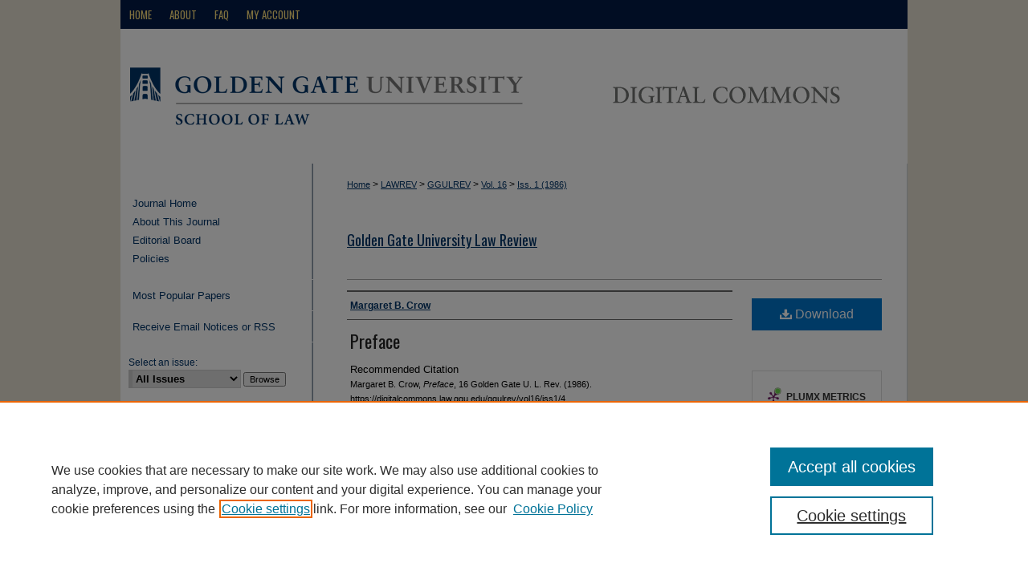

--- FILE ---
content_type: text/html; charset=UTF-8
request_url: https://digitalcommons.law.ggu.edu/ggulrev/vol16/iss1/4/
body_size: 8608
content:

<!DOCTYPE html>
<html lang="en">
<head><!-- inj yui3-seed: --><script type='text/javascript' src='//cdnjs.cloudflare.com/ajax/libs/yui/3.6.0/yui/yui-min.js'></script><script type='text/javascript' src='//ajax.googleapis.com/ajax/libs/jquery/1.10.2/jquery.min.js'></script><!-- Adobe Analytics --><script type='text/javascript' src='https://assets.adobedtm.com/4a848ae9611a/d0e96722185b/launch-d525bb0064d8.min.js'></script><script type='text/javascript' src=/assets/nr_browser_production.js></script>

<!-- def.1 -->
<meta charset="utf-8">
<meta name="viewport" content="width=device-width">
<title>
"Preface" by Margaret B. Crow
</title>
 

<!-- FILE article_meta-tags.inc --><!-- FILE: /srv/sequoia/main/data/assets/site/article_meta-tags.inc -->
<meta itemprop="name" content="Preface">
<meta property="og:title" content="Preface">
<meta name="twitter:title" content="Preface">
<meta property="article:author" content="Margaret B. Crow">
<meta name="author" content="Margaret B. Crow">
<meta name="robots" content="noodp, noydir">
<meta name="description" content="By Margaret B. Crow, Published on 09/09/10">
<meta itemprop="description" content="By Margaret B. Crow, Published on 09/09/10">
<meta name="twitter:description" content="By Margaret B. Crow, Published on 09/09/10">
<meta property="og:description" content="By Margaret B. Crow, Published on 09/09/10">
<meta name="bepress_citation_journal_title" content="Golden Gate University Law Review">
<meta name="bepress_citation_firstpage" content="4">
<meta name="bepress_citation_author" content="Crow, Margaret B.">
<meta name="bepress_citation_title" content="Preface">
<meta name="bepress_citation_date" content="1986">
<meta name="bepress_citation_volume" content="16">
<meta name="bepress_citation_issue" content="1">
<!-- FILE: /srv/sequoia/main/data/assets/site/ir_download_link.inc -->
<!-- FILE: /srv/sequoia/main/data/assets/site/article_meta-tags.inc (cont) -->
<meta name="bepress_citation_pdf_url" content="https://digitalcommons.law.ggu.edu/cgi/viewcontent.cgi?article=1379&amp;context=ggulrev">
<meta name="bepress_citation_abstract_html_url" content="https://digitalcommons.law.ggu.edu/ggulrev/vol16/iss1/4">
<meta name="bepress_citation_online_date" content="2010/9/9">
<meta name="viewport" content="width=device-width">
<!-- Additional Twitter data -->
<meta name="twitter:card" content="summary">
<!-- Additional Open Graph data -->
<meta property="og:type" content="article">
<meta property="og:url" content="https://digitalcommons.law.ggu.edu/ggulrev/vol16/iss1/4">
<meta property="og:site_name" content="GGU Law Digital Commons">


<!-- Amplitude -->
<script type="text/javascript">
(function(e,t){var n=e.amplitude||{_q:[],_iq:{}};var r=t.createElement("script")
;r.type="text/javascript";r.async=true
;r.src="https://cdn.amplitude.com/libs/amplitude-4.5.2-min.gz.js"
;r.integrity="5ceGNbvkytO+PTI82JRl6GwJjVCw6k79kP4le5L5/m0Zny1P7taAF6YVvC4z4Pgj"
;r.onload=function(){if(e.amplitude.runQueuedFunctions){
e.amplitude.runQueuedFunctions()}else{
console.log("[Amplitude] Error: could not load SDK")}}
;var i=t.getElementsByTagName("script")[0];i.parentNode.insertBefore(r,i)
;function s(e,t){e.prototype[t]=function(){
this._q.push([t].concat(Array.prototype.slice.call(arguments,0)));return this}}
var o=function(){this._q=[];return this}
;var a=["add","append","clearAll","prepend","set","setOnce","unset"]
;for(var u=0;u<a.length;u++){s(o,a[u])}n.Identify=o;var c=function(){this._q=[]
;return this}
;var l=["setProductId","setQuantity","setPrice","setRevenueType","setEventProperties"]
;for(var p=0;p<l.length;p++){s(c,l[p])}n.Revenue=c
;var d=["init","logEvent","logRevenue","setUserId","setUserProperties","setOptOut","setVersionName","setDomain","setDeviceId","setGlobalUserProperties","identify","clearUserProperties","setGroup","logRevenueV2","regenerateDeviceId","groupIdentify","logEventWithTimestamp","logEventWithGroups","setSessionId","resetSessionId"]
;function v(e){function t(t){e[t]=function(){
e._q.push([t].concat(Array.prototype.slice.call(arguments,0)))}}
for(var n=0;n<d.length;n++){t(d[n])}}v(n);n.getInstance=function(e){
e=(!e||e.length===0?"$default_instance":e).toLowerCase()
;if(!n._iq.hasOwnProperty(e)){n._iq[e]={_q:[]};v(n._iq[e])}return n._iq[e]}
;e.amplitude=n})(window,document);

amplitude.getInstance().init("1d890e80ea7a0ccc43c2b06438458f50");
</script>

<!-- FILE: article_meta-tags.inc (cont) -->
<meta name="bepress_is_article_cover_page" content="1">


<!-- sh.1 -->
<link rel="stylesheet" href="/ggulrev/ir-journal-style.css" type="text/css" media="screen">
<link rel="alternate" type="application/rss+xml" title="Golden Gate University Law Review Newsfeed" href="/ggulrev/recent.rss">
<link rel="shortcut icon" href="/favicon.ico" type="image/x-icon">

<link type="text/css" rel="stylesheet" href="/assets/floatbox/floatbox.css">
<script type="text/javascript" src="/assets/jsUtilities.js"></script>
<script type="text/javascript" src="/assets/footnoteLinks.js"></script>
<link rel="stylesheet" href="/ir-print.css" type="text/css" media="print">
<!--[if IE]>
<link rel="stylesheet" href="/ir-ie.css" type="text/css" media="screen">
<![endif]-->
<!-- end sh.1 -->




<script type="text/javascript">var pageData = {"page":{"environment":"prod","productName":"bpdg","language":"en","name":"ir_journal:volume:issue:article","businessUnit":"els:rp:st"},"visitor":{}};</script>

</head>
<body >
<!-- FILE /srv/sequoia/main/data/assets/site/ir_journal/header.pregen -->
	<!-- FILE: /srv/sequoia/main/data/assets/site/ir_journal/header_inherit.inc --><div id="ggulrev">
	
    		<!-- FILE: /srv/sequoia/main/data/digitalcommons.law.ggu.edu/assets/header.pregen --><!-- FILE: /srv/sequoia/main/data/assets/site/mobile_nav.inc --><!--[if !IE]>-->
<script src="/assets/scripts/dc-mobile/dc-responsive-nav.js"></script>

<header id="mobile-nav" class="nav-down device-fixed-height" style="visibility: hidden;">
  
  
  <nav class="nav-collapse">
    <ul>
      <li class="menu-item active device-fixed-width"><a href="https://digitalcommons.law.ggu.edu" title="Home" data-scroll >Home</a></li>
      <li class="menu-item device-fixed-width"><a href="https://digitalcommons.law.ggu.edu/do/search/advanced/" title="Search" data-scroll ><i class="icon-search"></i> Search</a></li>
      <li class="menu-item device-fixed-width"><a href="https://digitalcommons.law.ggu.edu/communities.html" title="Browse" data-scroll >Browse Collections</a></li>
      <li class="menu-item device-fixed-width"><a href="/cgi/myaccount.cgi?context=" title="My Account" data-scroll >My Account</a></li>
      <li class="menu-item device-fixed-width"><a href="https://digitalcommons.law.ggu.edu/about.html" title="About" data-scroll >About</a></li>
      <li class="menu-item device-fixed-width"><a href="https://network.bepress.com" title="Digital Commons Network" data-scroll ><img width="16" height="16" alt="DC Network" style="vertical-align:top;" src="/assets/md5images/8e240588cf8cd3a028768d4294acd7d3.png"> Digital Commons Network™</a></li>
    </ul>
  </nav>
</header>

<script src="/assets/scripts/dc-mobile/dc-mobile-nav.js"></script>
<!--<![endif]-->
<!-- FILE: /srv/sequoia/main/data/digitalcommons.law.ggu.edu/assets/header.pregen (cont) -->

<div id="ggulaw">
	<div id="container">
		<a href="#main" class="skiplink" accesskey="2" >Skip to main content</a>

		
			<div id="navigation">
				<!-- FILE: /srv/sequoia/main/data/assets/site/ir_navigation.inc --><div id="tabs" role="navigation" aria-label="Main"><ul><li id="tabone"><a href="https://digitalcommons.law.ggu.edu " title="Home" ><span>Home</span></a></li><li id="tabtwo"><a href="https://digitalcommons.law.ggu.edu/about.html" title="About" ><span>About</span></a></li><li id="tabthree"><a href="https://digitalcommons.law.ggu.edu/faq.html" title="FAQ" ><span>FAQ</span></a></li><li id="tabfour"><a href="https://digitalcommons.law.ggu.edu/cgi/myaccount.cgi?context=" title="My Account" ><span>My Account</span></a></li></ul></div>


<!-- FILE: /srv/sequoia/main/data/digitalcommons.law.ggu.edu/assets/header.pregen (cont) -->
			</div>			
					
			<div id="header">
				<a href="https://digitalcommons.law.ggu.edu" id="banner_link" title="GGU Law Digital Commons" >
					<img id="banner_image" alt="GGU Law Digital Commons" width='980' height='168' src="/assets/md5images/06f435de897a74d716a2e6681205cd97.png">
				</a>	
			</div>
		

		<div id="wrapper">
			<div id="content">
				<div id="main" class="text">
<!-- FILE: /srv/sequoia/main/data/assets/site/ir_journal/header_inherit.inc (cont) -->
    

<!-- FILE: /srv/sequoia/main/data/assets/site/ir_journal/ir_breadcrumb.inc -->
	<ul id="pager">
		<li>&nbsp;</li>
		 
		<li>&nbsp;</li> 
		
	</ul>

<div class="crumbs" role="navigation" aria-label="Breadcrumb">
	<p>
		

		
		
		
			<a href="https://digitalcommons.law.ggu.edu" class="ignore" >Home</a>
		
		
		
		
		
		
		
		
		 <span aria-hidden="true">&gt;</span> 
			<a href="https://digitalcommons.law.ggu.edu/lawrev" class="ignore" >LAWREV</a>
		
		
		
		
		
		 <span aria-hidden="true">&gt;</span> 
			<a href="https://digitalcommons.law.ggu.edu/ggulrev" class="ignore" >GGULREV</a>
		
		
		
		 <span aria-hidden="true">&gt;</span> 
			<a href="https://digitalcommons.law.ggu.edu/ggulrev/vol16" class="ignore" >Vol. 16</a>
		
		
		
		
		
		
		 <span aria-hidden="true">&gt;</span> 
			<a href="https://digitalcommons.law.ggu.edu/ggulrev/vol16/iss1" class="ignore" >Iss. 1 (1986)</a>
		
		
		
		
		
	</p>
</div>

<div class="clear">&nbsp;</div>
<!-- FILE: /srv/sequoia/main/data/assets/site/ir_journal/header_inherit.inc (cont) -->


	<!-- FILE: /srv/sequoia/main/data/assets/site/ir_journal/journal_title_inherit.inc -->
<h2 class="inherit-title">
	<a href="https://digitalcommons.law.ggu.edu/ggulrev" title="Golden Gate University Law Review" >
			Golden Gate University Law Review
	</a>
</h2>
<!-- FILE: /srv/sequoia/main/data/assets/site/ir_journal/header_inherit.inc (cont) -->



	<!-- FILE: /srv/sequoia/main/data/assets/site/ir_journal/volume/issue/ir_journal_logo.inc -->





 





<!-- FILE: /srv/sequoia/main/data/assets/site/ir_journal/header_inherit.inc (cont) -->
<!-- FILE: /srv/sequoia/main/data/assets/site/ir_journal/header.pregen (cont) -->

 
<script type="text/javascript" src="/assets/floatbox/floatbox.js"></script>
<!-- FILE: /srv/sequoia/main/data/assets/site/ir_journal/article_info.inc --><!-- FILE: /srv/sequoia/main/data/assets/site/openurl.inc -->
<!-- FILE: /srv/sequoia/main/data/assets/site/ir_journal/article_info.inc (cont) -->
<!-- FILE: /srv/sequoia/main/data/assets/site/ir_download_link.inc -->
<!-- FILE: /srv/sequoia/main/data/assets/site/ir_journal/article_info.inc (cont) -->
<!-- FILE: /srv/sequoia/main/data/assets/site/ir_journal/ir_article_header.inc --><div id="sub">
<div id="alpha"><!-- FILE: /srv/sequoia/main/data/assets/site/ir_journal/article_info.inc (cont) --><div id='authors' class='element'>
<h4>Authors</h4>
<p class="author"><a href='https://digitalcommons.law.ggu.edu/do/search/?q=author%3A%22Margaret%20B.%20Crow%22&start=0&context=1416508'><strong>Margaret B. Crow</strong></a><br />
</p></div>
<div class='clear'></div>
<div id='title' class='element'>
<h4>Article Title</h4>
<h3><a href='https://digitalcommons.law.ggu.edu/cgi/viewcontent.cgi?article=1379&amp;context=ggulrev'>Preface</a></h3>
</div>
<div class='clear'></div>
<div id='recommended_citation' class='element'>
<h4>Recommended Citation</h4>
<!-- FILE: /srv/sequoia/main/data/journals/digitalcommons.law.ggu.edu/ggulrev/assets/ir_citation.inc --><p>Margaret B. Crow, 
<em>Preface</em>, 16 Golden Gate U. L. Rev. 
(1986).<br>
https://digitalcommons.law.ggu.edu/ggulrev/vol16/iss1/4</p><!-- FILE: /srv/sequoia/main/data/assets/site/ir_journal/article_info.inc (cont) --></div>
<div class='clear'></div>
</div>
    </div>
    <div id='beta_7-3'>
<!-- FILE: /srv/sequoia/main/data/assets/site/info_box_7_3.inc --><!-- FILE: /srv/sequoia/main/data/assets/site/openurl.inc -->
<!-- FILE: /srv/sequoia/main/data/assets/site/info_box_7_3.inc (cont) -->
<!-- FILE: /srv/sequoia/main/data/assets/site/ir_download_link.inc -->
<!-- FILE: /srv/sequoia/main/data/assets/site/info_box_7_3.inc (cont) -->
	<!-- FILE: /srv/sequoia/main/data/assets/site/info_box_download_button.inc --><div class="aside download-button">
      <a id="pdf" class="btn" href="https://digitalcommons.law.ggu.edu/cgi/viewcontent.cgi?article=1379&amp;context=ggulrev" title="PDF (54&nbsp;KB) opens in new window" target="_blank" > 
    	<i class="icon-download-alt" aria-hidden="true"></i>
        Download
      </a>
</div>
<!-- FILE: /srv/sequoia/main/data/assets/site/info_box_7_3.inc (cont) -->
	<!-- FILE: /srv/sequoia/main/data/assets/site/info_box_embargo.inc -->
<!-- FILE: /srv/sequoia/main/data/assets/site/info_box_7_3.inc (cont) -->
<!-- FILE: /srv/sequoia/main/data/digitalcommons.law.ggu.edu/assets/ir_journal/info_box_custom_upper.inc --><div class="aside">
</div><!-- FILE: /srv/sequoia/main/data/assets/site/info_box_7_3.inc (cont) -->
<!-- FILE: /srv/sequoia/main/data/assets/site/info_box_openurl.inc -->
<!-- FILE: /srv/sequoia/main/data/assets/site/info_box_7_3.inc (cont) -->
<!-- FILE: /srv/sequoia/main/data/assets/site/info_box_article_metrics.inc -->
<div id="article-stats" class="aside hidden">
    <p class="article-downloads-wrapper hidden"><span id="article-downloads"></span> DOWNLOADS</p>
    <p class="article-stats-date hidden">Since September 09, 2010</p>
    <p class="article-plum-metrics">
        <a href="https://plu.mx/plum/a/?repo_url=https://digitalcommons.law.ggu.edu/ggulrev/vol16/iss1/4" class="plumx-plum-print-popup plum-bigben-theme" data-badge="true" data-hide-when-empty="true" ></a>
    </p>
</div>
<script type="text/javascript" src="//cdn.plu.mx/widget-popup.js"></script>
<!-- Article Download Counts -->
<script type="text/javascript" src="/assets/scripts/article-downloads.pack.js"></script>
<script type="text/javascript">
    insertDownloads(1545297);
</script>
<!-- Add border to Plum badge & download counts when visible -->
<script>
// bind to event when PlumX widget loads
jQuery('body').bind('plum:widget-load', function(e){
// if Plum badge is visible
  if (jQuery('.PlumX-Popup').length) {
// remove 'hidden' class
  jQuery('#article-stats').removeClass('hidden');
  jQuery('.article-stats-date').addClass('plum-border');
  }
});
// bind to event when page loads
jQuery(window).bind('load',function(e){
// if DC downloads are visible
  if (jQuery('#article-downloads').text().length > 0) {
// add border to aside
  jQuery('#article-stats').removeClass('hidden');
  }
});
</script>
<!-- Amplitude Event Tracking -->
<script>
$(function() {
  // This is the handler for Plum popup engagement on mouseover
  $("#article-stats").on("mouseover", "a.plx-wrapping-print-link", function(event) {
    // Send the event to Amplitude
    amplitude.getInstance().logEvent("plumPopupMouseover");
  });
  // This is the handler for Plum badge and 'see details' link clickthrough
  $("#article-stats").on("click", "div.ppp-container.ppp-small.ppp-badge", function(event) {
    // Send the event to Amplitude
    amplitude.getInstance().logEvent("plumDetailsClick");
  });
  // This is the handler for AddThis link clickthrough
  $(".addthis_toolbox").on("click", "a", function(event) {
    // Send the event to Amplitude
    amplitude.getInstance().logEvent("addThisClick");
  });
  // This is the handler for AddThis link clickthrough
  $(".aside.download-button").on("click", "a", function(event) {
    // Send the event to Amplitude
    amplitude.getInstance().logEvent("downloadClick");
  });
});
</script>
<!-- Adobe Analytics: Download Click Tracker -->
<script>
$(function() {
  // Download button click event tracker for PDFs
  $(".aside.download-button").on("click", "a#pdf", function(event) {
    pageDataTracker.trackEvent('navigationClick', {
      link: {
          location: 'aside download-button',
          name: 'pdf'
      }
    });
  });
  // Download button click event tracker for native files
  $(".aside.download-button").on("click", "a#native", function(event) {
    pageDataTracker.trackEvent('navigationClick', {
        link: {
            location: 'aside download-button',
            name: 'native'
        }
     });
  });
});
</script>
<!-- FILE: /srv/sequoia/main/data/assets/site/info_box_7_3.inc (cont) -->
	<!-- FILE: /srv/sequoia/main/data/assets/site/info_box_disciplines.inc -->
<!-- FILE: /srv/sequoia/main/data/assets/site/info_box_7_3.inc (cont) -->
<!-- FILE: /srv/sequoia/main/data/assets/site/bookmark_widget.inc -->
<div id="share" class="aside">
<h4>Share</h4>
	<div class="a2a_kit a2a_kit_size_24 a2a_default_style">
    	<a class="a2a_button_facebook"></a>
    	<a class="a2a_button_linkedin"></a>
		<a class="a2a_button_whatsapp"></a>
		<a class="a2a_button_email"></a>
    	<a class="a2a_dd"></a>
    	<script async src="https://static.addtoany.com/menu/page.js"></script>
	</div>
</div>
<!-- FILE: /srv/sequoia/main/data/assets/site/info_box_7_3.inc (cont) -->
<!-- FILE: /srv/sequoia/main/data/assets/site/info_box_geolocate.inc --><!-- FILE: /srv/sequoia/main/data/assets/site/ir_geolocate_enabled_and_displayed.inc -->
<!-- FILE: /srv/sequoia/main/data/assets/site/info_box_geolocate.inc (cont) -->
<!-- FILE: /srv/sequoia/main/data/assets/site/info_box_7_3.inc (cont) -->
	<!-- FILE: /srv/sequoia/main/data/assets/site/zotero_coins.inc -->
<span class="Z3988" title="ctx_ver=Z39.88-2004&amp;rft_val_fmt=info%3Aofi%2Ffmt%3Akev%3Amtx%3Ajournal&amp;rft_id=https%3A%2F%2Fdigitalcommons.law.ggu.edu%2Fggulrev%2Fvol16%2Fiss1%2F4&amp;rft.atitle=Preface&amp;rft.aufirst=Margaret&amp;rft.aulast=Crow&amp;rft.jtitle=Golden%20Gate%20University%20Law%20Review&amp;rft.volume=16&amp;rft.issue=1&amp;rft.date=2010-09-09">COinS</span>
<!-- FILE: /srv/sequoia/main/data/assets/site/info_box_7_3.inc (cont) -->
<!-- FILE: /srv/sequoia/main/data/assets/site/info_box_custom_lower.inc -->
<!-- FILE: /srv/sequoia/main/data/assets/site/info_box_7_3.inc (cont) -->
<!-- FILE: /srv/sequoia/main/data/assets/site/ir_journal/article_info.inc (cont) --></div>
<div class='clear'>&nbsp;</div>
<!-- FILE: /srv/sequoia/main/data/assets/site/ir_journal/ir_article_custom_fields.inc -->
<!-- FILE: /srv/sequoia/main/data/assets/site/ir_journal/article_info.inc (cont) -->
<!-- FILE: /srv/sequoia/main/data/assets/site/ir_journal/volume/issue/article/index.html (cont) --> 

<!-- FILE /srv/sequoia/main/data/assets/site/ir_journal/footer.pregen -->
	<!-- FILE: /srv/sequoia/main/data/assets/site/ir_journal/footer_inherit_7_8.inc -->					</div>

	<div class="verticalalign">&nbsp;</div>
	<div class="clear">&nbsp;</div>

				</div>

					<div id="sidebar">
						<!-- FILE: /srv/sequoia/main/data/assets/site/ir_journal/ir_journal_sidebar_7_8.inc -->

	<!-- FILE: /srv/sequoia/main/data/assets/site/ir_journal/ir_journal_sidebar_links_7_8.inc --><ul class="sb-custom-journal">
	<li class="sb-home">
		<a href="https://digitalcommons.law.ggu.edu/ggulrev" title="Golden Gate University Law Review" accesskey="1" >
				Journal Home
		</a>
	</li>
		<li class="sb-about">
			<a href="https://digitalcommons.law.ggu.edu/ggulrev/about.html" >
				About This Journal
			</a>
		</li>
		<li class="sb-ed-board">
			<a href="https://digitalcommons.law.ggu.edu/ggulrev/editorialboard.html" >
				Editorial Board
			</a>
		</li>
		<li class="sb-policies">
			<a href="https://digitalcommons.law.ggu.edu/ggulrev/policies.html" >
				Policies
			</a>
		</li>
</ul><!-- FILE: /srv/sequoia/main/data/assets/site/ir_journal/ir_journal_sidebar_7_8.inc (cont) -->
		<!-- FILE: /srv/sequoia/main/data/assets/site/urc_badge.inc -->
<!-- FILE: /srv/sequoia/main/data/assets/site/ir_journal/ir_journal_sidebar_7_8.inc (cont) -->
		<!-- FILE: /srv/sequoia/main/data/assets/site/lrc_badge.inc -->
<!-- FILE: /srv/sequoia/main/data/assets/site/ir_journal/ir_journal_sidebar_7_8.inc (cont) -->
	<!-- FILE: /srv/sequoia/main/data/assets/site/ir_journal/ir_journal_navcontainer_7_8.inc --><div id="navcontainer">
	<ul id="navlist">
			<li class="sb-popular">
				<a href="https://digitalcommons.law.ggu.edu/ggulrev/topdownloads.html" title="View the top downloaded papers" >
						Most Popular Papers
				</a>
			</li>
			<li class="sb-rss">
				<a href="https://digitalcommons.law.ggu.edu/ggulrev/announcements.html" title="Receive notifications of new content" >
					Receive Email Notices or RSS
				</a>
			</li>
	</ul>
<!-- FILE: /srv/sequoia/main/data/assets/site/ir_journal/ir_journal_special_issue_7_8.inc -->
<!-- FILE: /srv/sequoia/main/data/assets/site/ir_journal/ir_journal_navcontainer_7_8.inc (cont) -->
</div><!-- FILE: /srv/sequoia/main/data/assets/site/ir_journal/ir_journal_sidebar_7_8.inc (cont) -->
	<!-- FILE: /srv/sequoia/main/data/assets/site/ir_journal/ir_journal_sidebar_search_7_8.inc --><div class="sidebar-search">
	<form method="post" action="https://digitalcommons.law.ggu.edu/cgi/redirect.cgi" id="browse">
		<label for="url">
			Select an issue:
		</label>
			<br>
		<!-- FILE: /srv/sequoia/main/data/assets/site/ir_journal/ir_journal_volume_issue_popup_7_8.inc --><div>
	<span class="border">
								<select name="url" id="url">
							<option value="https://digitalcommons.law.ggu.edu/ggulrev/all_issues.html">
								All Issues
							</option>
										<option value="https://digitalcommons.law.ggu.edu/ggulrev/vol53/iss1">
											Vol. 53, 
											Iss. 1
										</option>
										<option value="https://digitalcommons.law.ggu.edu/ggulrev/vol52/iss2">
											Vol. 52, 
											Iss. 2
										</option>
										<option value="https://digitalcommons.law.ggu.edu/ggulrev/vol52/iss1">
											Vol. 52, 
											Iss. 1
										</option>
										<option value="https://digitalcommons.law.ggu.edu/ggulrev/vol51/iss2">
											Vol. 51, 
											Iss. 2
										</option>
										<option value="https://digitalcommons.law.ggu.edu/ggulrev/vol51/iss1">
											Vol. 51, 
											Iss. 1
										</option>
										<option value="https://digitalcommons.law.ggu.edu/ggulrev/vol50/iss2">
											Vol. 50, 
											Iss. 2
										</option>
										<option value="https://digitalcommons.law.ggu.edu/ggulrev/vol50/iss1">
											Vol. 50, 
											Iss. 1
										</option>
										<option value="https://digitalcommons.law.ggu.edu/ggulrev/vol49/iss2">
											Vol. 49, 
											Iss. 2
										</option>
										<option value="https://digitalcommons.law.ggu.edu/ggulrev/vol49/iss1">
											Vol. 49, 
											Iss. 1
										</option>
										<option value="https://digitalcommons.law.ggu.edu/ggulrev/vol48/iss2">
											Vol. 48, 
											Iss. 2
										</option>
										<option value="https://digitalcommons.law.ggu.edu/ggulrev/vol48/iss1">
											Vol. 48, 
											Iss. 1
										</option>
										<option value="https://digitalcommons.law.ggu.edu/ggulrev/vol47/iss2">
											Vol. 47, 
											Iss. 2
										</option>
										<option value="https://digitalcommons.law.ggu.edu/ggulrev/vol47/iss1">
											Vol. 47, 
											Iss. 1
										</option>
										<option value="https://digitalcommons.law.ggu.edu/ggulrev/vol46/iss2">
											Vol. 46, 
											Iss. 2
										</option>
										<option value="https://digitalcommons.law.ggu.edu/ggulrev/vol46/iss1">
											Vol. 46, 
											Iss. 1
										</option>
										<option value="https://digitalcommons.law.ggu.edu/ggulrev/vol45/iss3">
											Vol. 45, 
											Iss. 3
										</option>
										<option value="https://digitalcommons.law.ggu.edu/ggulrev/vol45/iss2">
											Vol. 45, 
											Iss. 2
										</option>
										<option value="https://digitalcommons.law.ggu.edu/ggulrev/vol45/iss1">
											Vol. 45, 
											Iss. 1
										</option>
										<option value="https://digitalcommons.law.ggu.edu/ggulrev/vol44/iss3">
											Vol. 44, 
											Iss. 3
										</option>
										<option value="https://digitalcommons.law.ggu.edu/ggulrev/vol44/iss2">
											Vol. 44, 
											Iss. 2
										</option>
										<option value="https://digitalcommons.law.ggu.edu/ggulrev/vol44/iss1">
											Vol. 44, 
											Iss. 1
										</option>
										<option value="https://digitalcommons.law.ggu.edu/ggulrev/vol43/iss3">
											Vol. 43, 
											Iss. 3
										</option>
										<option value="https://digitalcommons.law.ggu.edu/ggulrev/vol43/iss2">
											Vol. 43, 
											Iss. 2
										</option>
										<option value="https://digitalcommons.law.ggu.edu/ggulrev/vol43/iss1">
											Vol. 43, 
											Iss. 1
										</option>
										<option value="https://digitalcommons.law.ggu.edu/ggulrev/vol42/iss4">
											Vol. 42, 
											Iss. 4
										</option>
										<option value="https://digitalcommons.law.ggu.edu/ggulrev/vol42/iss3">
											Vol. 42, 
											Iss. 3
										</option>
										<option value="https://digitalcommons.law.ggu.edu/ggulrev/vol42/iss2">
											Vol. 42, 
											Iss. 2
										</option>
										<option value="https://digitalcommons.law.ggu.edu/ggulrev/vol42/iss1">
											Vol. 42, 
											Iss. 1
										</option>
										<option value="https://digitalcommons.law.ggu.edu/ggulrev/vol41/iss3">
											Vol. 41, 
											Iss. 3
										</option>
										<option value="https://digitalcommons.law.ggu.edu/ggulrev/vol41/iss2">
											Vol. 41, 
											Iss. 2
										</option>
										<option value="https://digitalcommons.law.ggu.edu/ggulrev/vol41/iss1">
											Vol. 41, 
											Iss. 1
										</option>
										<option value="https://digitalcommons.law.ggu.edu/ggulrev/vol40/iss3">
											Vol. 40, 
											Iss. 3
										</option>
										<option value="https://digitalcommons.law.ggu.edu/ggulrev/vol40/iss2">
											Vol. 40, 
											Iss. 2
										</option>
										<option value="https://digitalcommons.law.ggu.edu/ggulrev/vol40/iss1">
											Vol. 40, 
											Iss. 1
										</option>
										<option value="https://digitalcommons.law.ggu.edu/ggulrev/vol39/iss3">
											Vol. 39, 
											Iss. 3
										</option>
										<option value="https://digitalcommons.law.ggu.edu/ggulrev/vol39/iss2">
											Vol. 39, 
											Iss. 2
										</option>
										<option value="https://digitalcommons.law.ggu.edu/ggulrev/vol39/iss1">
											Vol. 39, 
											Iss. 1
										</option>
										<option value="https://digitalcommons.law.ggu.edu/ggulrev/vol38/iss3">
											Vol. 38, 
											Iss. 3
										</option>
										<option value="https://digitalcommons.law.ggu.edu/ggulrev/vol38/iss2">
											Vol. 38, 
											Iss. 2
										</option>
										<option value="https://digitalcommons.law.ggu.edu/ggulrev/vol38/iss1">
											Vol. 38, 
											Iss. 1
										</option>
										<option value="https://digitalcommons.law.ggu.edu/ggulrev/vol37/iss3">
											Vol. 37, 
											Iss. 3
										</option>
										<option value="https://digitalcommons.law.ggu.edu/ggulrev/vol37/iss2">
											Vol. 37, 
											Iss. 2
										</option>
										<option value="https://digitalcommons.law.ggu.edu/ggulrev/vol37/iss1">
											Vol. 37, 
											Iss. 1
										</option>
										<option value="https://digitalcommons.law.ggu.edu/ggulrev/vol36/iss3">
											Vol. 36, 
											Iss. 3
										</option>
										<option value="https://digitalcommons.law.ggu.edu/ggulrev/vol36/iss2">
											Vol. 36, 
											Iss. 2
										</option>
										<option value="https://digitalcommons.law.ggu.edu/ggulrev/vol36/iss1">
											Vol. 36, 
											Iss. 1
										</option>
										<option value="https://digitalcommons.law.ggu.edu/ggulrev/vol35/iss3">
											Vol. 35, 
											Iss. 3
										</option>
										<option value="https://digitalcommons.law.ggu.edu/ggulrev/vol35/iss2">
											Vol. 35, 
											Iss. 2
										</option>
										<option value="https://digitalcommons.law.ggu.edu/ggulrev/vol35/iss1">
											Vol. 35, 
											Iss. 1
										</option>
										<option value="https://digitalcommons.law.ggu.edu/ggulrev/vol34/iss3">
											Vol. 34, 
											Iss. 3
										</option>
										<option value="https://digitalcommons.law.ggu.edu/ggulrev/vol34/iss2">
											Vol. 34, 
											Iss. 2
										</option>
										<option value="https://digitalcommons.law.ggu.edu/ggulrev/vol34/iss1">
											Vol. 34, 
											Iss. 1
										</option>
										<option value="https://digitalcommons.law.ggu.edu/ggulrev/vol33/iss3">
											Vol. 33, 
											Iss. 3
										</option>
										<option value="https://digitalcommons.law.ggu.edu/ggulrev/vol33/iss2">
											Vol. 33, 
											Iss. 2
										</option>
										<option value="https://digitalcommons.law.ggu.edu/ggulrev/vol33/iss1">
											Vol. 33, 
											Iss. 1
										</option>
										<option value="https://digitalcommons.law.ggu.edu/ggulrev/vol32/iss4">
											Vol. 32, 
											Iss. 4
										</option>
										<option value="https://digitalcommons.law.ggu.edu/ggulrev/vol32/iss3">
											Vol. 32, 
											Iss. 3
										</option>
										<option value="https://digitalcommons.law.ggu.edu/ggulrev/vol32/iss2">
											Vol. 32, 
											Iss. 2
										</option>
										<option value="https://digitalcommons.law.ggu.edu/ggulrev/vol32/iss1">
											Vol. 32, 
											Iss. 1
										</option>
										<option value="https://digitalcommons.law.ggu.edu/ggulrev/vol31/iss4">
											Vol. 31, 
											Iss. 4
										</option>
										<option value="https://digitalcommons.law.ggu.edu/ggulrev/vol31/iss3">
											Vol. 31, 
											Iss. 3
										</option>
										<option value="https://digitalcommons.law.ggu.edu/ggulrev/vol31/iss2">
											Vol. 31, 
											Iss. 2
										</option>
										<option value="https://digitalcommons.law.ggu.edu/ggulrev/vol31/iss1">
											Vol. 31, 
											Iss. 1
										</option>
										<option value="https://digitalcommons.law.ggu.edu/ggulrev/vol30/iss4">
											Vol. 30, 
											Iss. 4
										</option>
										<option value="https://digitalcommons.law.ggu.edu/ggulrev/vol30/iss3">
											Vol. 30, 
											Iss. 3
										</option>
										<option value="https://digitalcommons.law.ggu.edu/ggulrev/vol30/iss2">
											Vol. 30, 
											Iss. 2
										</option>
										<option value="https://digitalcommons.law.ggu.edu/ggulrev/vol30/iss1">
											Vol. 30, 
											Iss. 1
										</option>
										<option value="https://digitalcommons.law.ggu.edu/ggulrev/vol29/iss3">
											Vol. 29, 
											Iss. 3
										</option>
										<option value="https://digitalcommons.law.ggu.edu/ggulrev/vol29/iss2">
											Vol. 29, 
											Iss. 2
										</option>
										<option value="https://digitalcommons.law.ggu.edu/ggulrev/vol29/iss1">
											Vol. 29, 
											Iss. 1
										</option>
										<option value="https://digitalcommons.law.ggu.edu/ggulrev/vol28/iss3">
											Vol. 28, 
											Iss. 3
										</option>
										<option value="https://digitalcommons.law.ggu.edu/ggulrev/vol28/iss2">
											Vol. 28, 
											Iss. 2
										</option>
										<option value="https://digitalcommons.law.ggu.edu/ggulrev/vol28/iss1">
											Vol. 28, 
											Iss. 1
										</option>
										<option value="https://digitalcommons.law.ggu.edu/ggulrev/vol27/iss3">
											Vol. 27, 
											Iss. 3
										</option>
										<option value="https://digitalcommons.law.ggu.edu/ggulrev/vol27/iss2">
											Vol. 27, 
											Iss. 2
										</option>
										<option value="https://digitalcommons.law.ggu.edu/ggulrev/vol27/iss1">
											Vol. 27, 
											Iss. 1
										</option>
										<option value="https://digitalcommons.law.ggu.edu/ggulrev/vol26/iss3">
											Vol. 26, 
											Iss. 3
										</option>
										<option value="https://digitalcommons.law.ggu.edu/ggulrev/vol26/iss2">
											Vol. 26, 
											Iss. 2
										</option>
										<option value="https://digitalcommons.law.ggu.edu/ggulrev/vol26/iss1">
											Vol. 26, 
											Iss. 1
										</option>
										<option value="https://digitalcommons.law.ggu.edu/ggulrev/vol25/iss3">
											Vol. 25, 
											Iss. 3
										</option>
										<option value="https://digitalcommons.law.ggu.edu/ggulrev/vol25/iss2">
											Vol. 25, 
											Iss. 2
										</option>
										<option value="https://digitalcommons.law.ggu.edu/ggulrev/vol25/iss1">
											Vol. 25, 
											Iss. 1
										</option>
										<option value="https://digitalcommons.law.ggu.edu/ggulrev/vol24/iss3">
											Vol. 24, 
											Iss. 3
										</option>
										<option value="https://digitalcommons.law.ggu.edu/ggulrev/vol24/iss2">
											Vol. 24, 
											Iss. 2
										</option>
										<option value="https://digitalcommons.law.ggu.edu/ggulrev/vol24/iss1">
											Vol. 24, 
											Iss. 1
										</option>
										<option value="https://digitalcommons.law.ggu.edu/ggulrev/vol23/iss3">
											Vol. 23, 
											Iss. 3
										</option>
										<option value="https://digitalcommons.law.ggu.edu/ggulrev/vol23/iss2">
											Vol. 23, 
											Iss. 2
										</option>
										<option value="https://digitalcommons.law.ggu.edu/ggulrev/vol23/iss1">
											Vol. 23, 
											Iss. 1
										</option>
										<option value="https://digitalcommons.law.ggu.edu/ggulrev/vol22/iss3">
											Vol. 22, 
											Iss. 3
										</option>
										<option value="https://digitalcommons.law.ggu.edu/ggulrev/vol22/iss2">
											Vol. 22, 
											Iss. 2
										</option>
										<option value="https://digitalcommons.law.ggu.edu/ggulrev/vol22/iss1">
											Vol. 22, 
											Iss. 1
										</option>
										<option value="https://digitalcommons.law.ggu.edu/ggulrev/vol21/iss3">
											Vol. 21, 
											Iss. 3
										</option>
										<option value="https://digitalcommons.law.ggu.edu/ggulrev/vol21/iss2">
											Vol. 21, 
											Iss. 2
										</option>
										<option value="https://digitalcommons.law.ggu.edu/ggulrev/vol21/iss1">
											Vol. 21, 
											Iss. 1
										</option>
										<option value="https://digitalcommons.law.ggu.edu/ggulrev/vol20/iss3">
											Vol. 20, 
											Iss. 3
										</option>
										<option value="https://digitalcommons.law.ggu.edu/ggulrev/vol20/iss2">
											Vol. 20, 
											Iss. 2
										</option>
										<option value="https://digitalcommons.law.ggu.edu/ggulrev/vol20/iss1">
											Vol. 20, 
											Iss. 1
										</option>
										<option value="https://digitalcommons.law.ggu.edu/ggulrev/vol19/iss3">
											Vol. 19, 
											Iss. 3
										</option>
										<option value="https://digitalcommons.law.ggu.edu/ggulrev/vol19/iss2">
											Vol. 19, 
											Iss. 2
										</option>
										<option value="https://digitalcommons.law.ggu.edu/ggulrev/vol19/iss1">
											Vol. 19, 
											Iss. 1
										</option>
										<option value="https://digitalcommons.law.ggu.edu/ggulrev/vol18/iss3">
											Vol. 18, 
											Iss. 3
										</option>
										<option value="https://digitalcommons.law.ggu.edu/ggulrev/vol18/iss2">
											Vol. 18, 
											Iss. 2
										</option>
										<option value="https://digitalcommons.law.ggu.edu/ggulrev/vol18/iss1">
											Vol. 18, 
											Iss. 1
										</option>
										<option value="https://digitalcommons.law.ggu.edu/ggulrev/vol17/iss3">
											Vol. 17, 
											Iss. 3
										</option>
										<option value="https://digitalcommons.law.ggu.edu/ggulrev/vol17/iss2">
											Vol. 17, 
											Iss. 2
										</option>
										<option value="https://digitalcommons.law.ggu.edu/ggulrev/vol17/iss1">
											Vol. 17, 
											Iss. 1
										</option>
										<option value="https://digitalcommons.law.ggu.edu/ggulrev/vol16/iss3">
											Vol. 16, 
											Iss. 3
										</option>
										<option value="https://digitalcommons.law.ggu.edu/ggulrev/vol16/iss2">
											Vol. 16, 
											Iss. 2
										</option>
										<option value="https://digitalcommons.law.ggu.edu/ggulrev/vol16/iss1">
											Vol. 16, 
											Iss. 1
										</option>
										<option value="https://digitalcommons.law.ggu.edu/ggulrev/vol15/iss3">
											Vol. 15, 
											Iss. 3
										</option>
										<option value="https://digitalcommons.law.ggu.edu/ggulrev/vol15/iss2">
											Vol. 15, 
											Iss. 2
										</option>
										<option value="https://digitalcommons.law.ggu.edu/ggulrev/vol15/iss1">
											Vol. 15, 
											Iss. 1
										</option>
										<option value="https://digitalcommons.law.ggu.edu/ggulrev/vol14/iss3">
											Vol. 14, 
											Iss. 3
										</option>
										<option value="https://digitalcommons.law.ggu.edu/ggulrev/vol14/iss2">
											Vol. 14, 
											Iss. 2
										</option>
										<option value="https://digitalcommons.law.ggu.edu/ggulrev/vol14/iss1">
											Vol. 14, 
											Iss. 1
										</option>
										<option value="https://digitalcommons.law.ggu.edu/ggulrev/vol13/iss3">
											Vol. 13, 
											Iss. 3
										</option>
										<option value="https://digitalcommons.law.ggu.edu/ggulrev/vol13/iss2">
											Vol. 13, 
											Iss. 2
										</option>
										<option value="https://digitalcommons.law.ggu.edu/ggulrev/vol13/iss1">
											Vol. 13, 
											Iss. 1
										</option>
										<option value="https://digitalcommons.law.ggu.edu/ggulrev/vol12/iss3">
											Vol. 12, 
											Iss. 3
										</option>
										<option value="https://digitalcommons.law.ggu.edu/ggulrev/vol12/iss2">
											Vol. 12, 
											Iss. 2
										</option>
										<option value="https://digitalcommons.law.ggu.edu/ggulrev/vol12/iss1">
											Vol. 12, 
											Iss. 1
										</option>
										<option value="https://digitalcommons.law.ggu.edu/ggulrev/vol11/iss3">
											Vol. 11, 
											Iss. 3
										</option>
										<option value="https://digitalcommons.law.ggu.edu/ggulrev/vol11/iss2">
											Vol. 11, 
											Iss. 2
										</option>
										<option value="https://digitalcommons.law.ggu.edu/ggulrev/vol11/iss1">
											Vol. 11, 
											Iss. 1
										</option>
										<option value="https://digitalcommons.law.ggu.edu/ggulrev/vol10/iss3">
											Vol. 10, 
											Iss. 3
										</option>
										<option value="https://digitalcommons.law.ggu.edu/ggulrev/vol10/iss2">
											Vol. 10, 
											Iss. 2
										</option>
										<option value="https://digitalcommons.law.ggu.edu/ggulrev/vol10/iss1">
											Vol. 10, 
											Iss. 1
										</option>
										<option value="https://digitalcommons.law.ggu.edu/ggulrev/vol9/iss2">
											Vol. 9, 
											Iss. 2
										</option>
										<option value="https://digitalcommons.law.ggu.edu/ggulrev/vol9/iss1">
											Vol. 9, 
											Iss. 1
										</option>
										<option value="https://digitalcommons.law.ggu.edu/ggulrev/vol8/iss3">
											Vol. 8, 
											Iss. 3
										</option>
										<option value="https://digitalcommons.law.ggu.edu/ggulrev/vol8/iss2">
											Vol. 8, 
											Iss. 2
										</option>
										<option value="https://digitalcommons.law.ggu.edu/ggulrev/vol8/iss1">
											Vol. 8, 
											Iss. 1
										</option>
										<option value="https://digitalcommons.law.ggu.edu/ggulrev/vol7/iss3">
											Vol. 7, 
											Iss. 3
										</option>
										<option value="https://digitalcommons.law.ggu.edu/ggulrev/vol7/iss2">
											Vol. 7, 
											Iss. 2
										</option>
										<option value="https://digitalcommons.law.ggu.edu/ggulrev/vol7/iss1">
											Vol. 7, 
											Iss. 1
										</option>
										<option value="https://digitalcommons.law.ggu.edu/ggulrev/vol6/iss3">
											Vol. 6, 
											Iss. 3
										</option>
										<option value="https://digitalcommons.law.ggu.edu/ggulrev/vol6/iss2">
											Vol. 6, 
											Iss. 2
										</option>
										<option value="https://digitalcommons.law.ggu.edu/ggulrev/vol6/iss1">
											Vol. 6, 
											Iss. 1
										</option>
										<option value="https://digitalcommons.law.ggu.edu/ggulrev/vol5/iss2">
											Vol. 5, 
											Iss. 2
										</option>
										<option value="https://digitalcommons.law.ggu.edu/ggulrev/vol5/iss1">
											Vol. 5, 
											Iss. 1
										</option>
										<option value="https://digitalcommons.law.ggu.edu/ggulrev/vol4/iss2">
											Vol. 4, 
											Iss. 2
										</option>
										<option value="https://digitalcommons.law.ggu.edu/ggulrev/vol4/iss1">
											Vol. 4, 
											Iss. 1
										</option>
										<option value="https://digitalcommons.law.ggu.edu/ggulrev/vol3/iss2">
											Vol. 3, 
											Iss. 2
										</option>
										<option value="https://digitalcommons.law.ggu.edu/ggulrev/vol3/iss1">
											Vol. 3, 
											Iss. 1
										</option>
										<option value="https://digitalcommons.law.ggu.edu/ggulrev/vol2/iss1">
											Vol. 2, 
											Iss. 1
										</option>
										<option value="https://digitalcommons.law.ggu.edu/ggulrev/vol1/iss1">
											Vol. 1, 
											Iss. 1
										</option>
						</select>
		<input type="submit" value="Browse" class="searchbutton" style="font-size:11px;">
	</span>
</div>
<!-- FILE: /srv/sequoia/main/data/assets/site/ir_journal/ir_journal_sidebar_search_7_8.inc (cont) -->
			<div style="clear:left;">&nbsp;</div>
	</form>
	<!-- FILE: /srv/sequoia/main/data/assets/site/ir_sidebar_search_7_8.inc -->
<form method='get' action='https://digitalcommons.law.ggu.edu/do/search/' id="sidebar-search">
	<label for="search" accesskey="4">
		Enter search terms:
	</label>
		<div>
			<span class="border">
				<input type="text" name='q' class="search" id="search">
			</span> 
			<input type="submit" value="Search" class="searchbutton" style="font-size:11px;">
		</div>
	<label for="context" class="visually-hidden">
		Select context to search:
	</label> 
		<div>
			<span class="border">
				<select name="fq" id="context">
						<option value='virtual_ancestor_link:"https://digitalcommons.law.ggu.edu/ggulrev"'>in this journal</option>
					<option value='virtual_ancestor_link:"https://digitalcommons.law.ggu.edu"'>in this repository</option>
					<option value='virtual_ancestor_link:"http:/"'>across all repositories</option>
				</select>
			</span>
		</div>
</form>
<p class="advanced">
		<a href="https://digitalcommons.law.ggu.edu/do/search/advanced/?fq=virtual_ancestor_link:%22https://digitalcommons.law.ggu.edu/ggulrev%22" >
			Advanced Search
		</a>
</p>
<!-- FILE: /srv/sequoia/main/data/assets/site/ir_journal/ir_journal_sidebar_search_7_8.inc (cont) -->
</div>
<!-- FILE: /srv/sequoia/main/data/assets/site/ir_journal/ir_journal_sidebar_7_8.inc (cont) -->
	<!-- FILE: /srv/sequoia/main/data/assets/site/ir_journal/ir_journal_issn_7_8.inc --><!-- FILE: /srv/sequoia/main/data/assets/site/ir_journal/ir_journal_sidebar_7_8.inc (cont) -->
	<!-- FILE: /srv/sequoia/main/data/assets/site/ir_journal/ir_journal_custom_lower_7_8.inc --><!-- FILE: /srv/sequoia/main/data/assets/site/ir_journal/ir_journal_sidebar_7_8.inc (cont) -->
	<!-- FILE: /srv/sequoia/main/data/assets/site/ir_journal/ir_custom_sidebar_images.inc --><!-- FILE: /srv/sequoia/main/data/assets/site/ir_journal/ir_journal_sidebar_7_8.inc (cont) -->
	<!-- FILE: /srv/sequoia/main/data/assets/site/ir_sidebar_geolocate.inc --><!-- FILE: /srv/sequoia/main/data/assets/site/ir_geolocate_enabled_and_displayed.inc -->
<!-- FILE: /srv/sequoia/main/data/assets/site/ir_sidebar_geolocate.inc (cont) -->
<!-- FILE: /srv/sequoia/main/data/assets/site/ir_journal/ir_journal_sidebar_7_8.inc (cont) -->
	<!-- FILE: /srv/sequoia/main/data/assets/site/ir_journal/ir_journal_custom_lowest_7_8.inc --><!-- FILE: /srv/sequoia/main/data/assets/site/ir_journal/ir_journal_sidebar_7_8.inc (cont) -->

<!-- FILE: /srv/sequoia/main/data/assets/site/ir_journal/footer_inherit_7_8.inc (cont) -->
							<div class="verticalalign">&nbsp;</div>
					</div>

			</div>

			
				<!-- FILE: /srv/sequoia/main/data/digitalcommons.law.ggu.edu/assets/ir_footer_content.inc --><div id="footer">
	<!-- FILE: /srv/sequoia/main/data/assets/site/ir_bepress_logo.inc --><div id="bepress">

<a href="https://www.elsevier.com/solutions/digital-commons" title="Elsevier - Digital Commons" >
	<em>Elsevier - Digital Commons</em>
</a>

</div>
<!-- FILE: /srv/sequoia/main/data/digitalcommons.law.ggu.edu/assets/ir_footer_content.inc (cont) -->
		<p>
			<a href="https://digitalcommons.law.ggu.edu" title="Home page" accesskey="1" >
					Home
			</a> | 
			<a href="https://digitalcommons.law.ggu.edu/about.html" title="About" >
					About
			</a> | 
			<a href="https://digitalcommons.law.ggu.edu/faq.html" title="FAQ" >
					FAQ
			</a> | 
			<a href="/cgi/myaccount.cgi?context=" title="My Account Page" accesskey="3" >
					My Account
			</a> | 
			<a href="https://digitalcommons.law.ggu.edu/accessibility.html" title="Accessibility Statement" accesskey="0" >
					Accessibility Statement
			</a> | 
			<a href="http://law.ggu.edu/" title="Golden Gate University School of Law" >
					Golden Gate University School of Law
			</a>
		</p>
		<p>
                <a class="secondary-link" href="http://www.bepress.com/privacy.html" title="Privacy Policy" >
                                        Privacy
                </a>
                <a class="secondary-link" href="http://www.bepress.com/copyright_infringement.html" title="Copyright Policy" >
                                        Copyright
                </a> 
        </p> 
</div><!-- FILE: /srv/sequoia/main/data/assets/site/ir_journal/footer_inherit_7_8.inc (cont) -->
					

		</div>
	</div>
</div>

<!-- FILE: /srv/sequoia/main/data/digitalcommons.law.ggu.edu/assets/ir_analytics.inc --><!-- Global site tag (gtag.js) - Google Analytics -->
<script async src="https://www.googletagmanager.com/gtag/js?id=UA-12432167-19"></script>
<script>
  window.dataLayer = window.dataLayer || [];
  function gtag(){dataLayer.push(arguments);}
  gtag('js', new Date());

  gtag('config', 'UA-12432167-19');
</script>
<!-- FILE: /srv/sequoia/main/data/assets/site/ir_journal/footer_inherit_7_8.inc (cont) -->

<!-- FILE: /srv/sequoia/main/data/assets/site/ir_journal/footer.pregen (cont) -->

<script type='text/javascript' src='/assets/scripts/bpbootstrap-20160726.pack.js'></script><script type='text/javascript'>BPBootstrap.init({appendCookie:''})</script></body></html>


--- FILE ---
content_type: text/css
request_url: https://digitalcommons.law.ggu.edu/ggulrev/ir-journal-style.css
body_size: -37
content:
 
	@import url("/ggulrev/ir-style.css");
	@import url("/ir-custom.css");
	@import url("/ggulrev/ir-custom.css");
	@import url("/ir-local.css");
	@import url("/ggulrev/ir-local.css");




--- FILE ---
content_type: text/css
request_url: https://digitalcommons.law.ggu.edu/ggulrev/ir-local.css
body_size: 45
content:
/*
-----------------------------------------------
bepress journal local stylesheet.
Author:   Lani Goto
Version:  Mar 2015
PLEASE SAVE THIS FILE LOCALLY!
----------------------------------------------- */

#sidebar #divRss {overflow: hidden; width: 222px;}